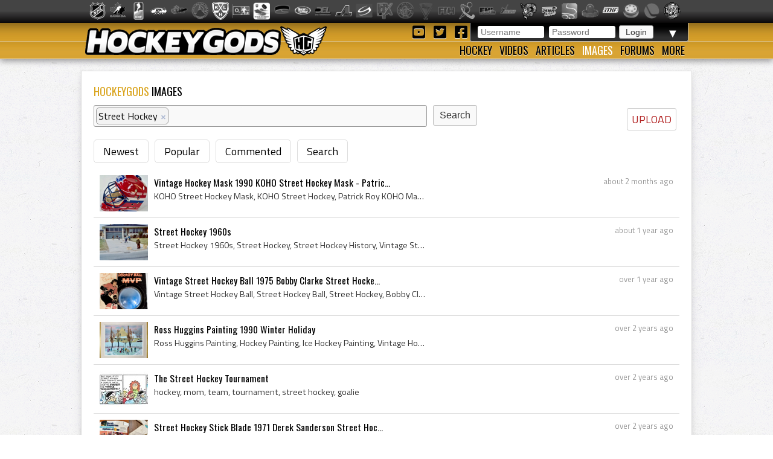

--- FILE ---
content_type: text/html; charset=utf-8
request_url: https://hockeygods.com/images?tag_tokens=+Street+Hockey
body_size: 6759
content:
<!DOCTYPE html>
<html>
  <head>
    <meta name='description' content=". HockeyGods strives to untie hockey fans from across the globe covering all types of hockey imaginable. Inform, Involve, Inspire!" />
    <meta name='keywords' content="hockeygods,hockeygod,hockey,gods,god,ice,field,history,sports,sport,nhl,world,news,blog,blogs,article,articles,current,videos" />

    <meta http-equiv="Content-Type" content="text/html; charset=UTF-8" />

<title>
    Images | HockeyGods
</title>

<link rel="icon" type="image/png" href="/assets/favicon-1479430ed50ae1392a74fb3b6d34fcd004260dd72d63479611ff350422af482f.png" />

<link rel="stylesheet" media="screen" href="/assets/application-6090b1cb86cebda56363e846956011cac91adfef5630f091c750f79502eb6f9f.css" />
<script src="/assets/application-56ad1899d5ab606b6ea00ee0fb9173cfbf1340371a761d6fbeb496fa0b6a871e.js"></script>

<link rel="preconnect" href="https://fonts.googleapis.com">
<link rel="preconnect" href="https://fonts.gstatic.com" crossorigin>
<link href="https://fonts.googleapis.com/css2?family=Oswald&family=Titillium+Web:wght@400;600&display=swap" rel="stylesheet">

<meta name="csrf-param" content="authenticity_token" />
<meta name="csrf-token" content="PKKZXQAJJPcXtFUJDWL+QlxdX423X6FaH2KCrBI7mK7d0rAInCQvH+T7kogTUZ0jEAGt2u/VIPWrieJq6tb7DQ==" />

  <script type='text/javascript'>
    $(document).ready(function(){
      $("#tag_tokens").tokenInput("/tags.json", {
        crossDomain: false,
        prePopulate: $("#tag_tokens").data("pre"),
        theme: "facebook",
        hintText: "Start typing in the name of a tag",
        preventDuplicates: true
      });
    });
  </script>

  <script type="text/javascript">
    var _gaq = _gaq || [];
    _gaq.push(['_setAccount', 'UA-20738301-1']);
    _gaq.push(['_trackPageview']);
    (function() {
    var ga = document.createElement('script');
    ga.type = 'text/javascript';
    ga.async = true;
    ga.src = ('https:' == document.location.protocol ? 'https://ssl' : 'http://www') + '.google-analytics.com/ga.js';
    var s = document.getElementsByTagName('script')[0];
    s.parentNode.insertBefore(ga, s);
    })();
  </script>


  </head>

  <body>
    <div id='images_layout'>
      <h1 class='website_title' style='display:none'>Hockey Gods</h1>
      <div id='league_bar'>
        <ul id='league_list' class='centered'>
          <li class='li_break'></li>
        </ul>
      </div>

      <header>
<div id='inner_nav'>
<a href="https://hockeygods.com/"><img src="/assets/word_logo-35b48f3492c206c1e5abed921c2569c1c1992161e8b95b51fc1c0c0d2d326e3b.png" /></a>
<div id='top_nav'>
<div class='login_welcome'>
<form class="new_user_session" id="new_user_session" action="/user_sessions" accept-charset="UTF-8" method="post"><input name="utf8" type="hidden" value="&#x2713;" /><input type="hidden" name="authenticity_token" value="L8qvLcb0kfJIrmfshRpt0MRksSOpjfmRb2+2LAiw55XOuoZ4WtmaGrvhoG2bKQ6xiDhDdPEHeD7bhNbq8F2ENg==" />
  <div id='login'>
    <input placeholder="Username" type="text" name="user_session[username]" id="user_session_username" />
    <input placeholder="Password" type="password" name="user_session[password]" id="user_session_password" />
    <input type="submit" name="commit" value="Login" data-disable-with="Login" />
  </div>
</form>
<ul id='user_nav'>
<li class='arrow'>
▼
<ul class='child'>
<li><a class="nav_button" href="https://hockeygods.com/users/new">Sign Up</a></li>
<li><a class="nav_button" href="https://hockeygods.com/password_resets/new">Forgot Password?</a></li>
</ul>
</li>
</ul>
</div>
<div class='social_links'>
<a title="Check us out on YouTube!" target="_blank" href="https://www.youtube.com/worldwidehockeygods"><i class="fab fa-youtube-square fa-fw"></i>
</a><a title="Check us out on Twitter!" target="_blank" href="https://twitter.com/Hockey_Gods"><i class="fab fa-twitter-square fa-fw"></i>
</a><a title="Check us out on Facebook!" target="_blank" href="https://www.facebook.com/pages/HockeyGods/102603029811589"><i class="fab fa-facebook-square fa-fw"></i>
</a></div>
</div>
<ul id='bottom_nav'>
<li>
<a class="nav_button" href="https://hockeygods.com/hockeys">Hockey</a>
<ul class='child hockeys_nav'>
<li><a class="nav_button" href="https://hockeygods.com/hockeys/2-Air_Hockey">Air Hockey</a></li>
<li><a class="nav_button" href="https://hockeygods.com/hockeys/3-Ball_Hockey">Ball Hockey</a></li>
<li><a class="nav_button" href="https://hockeygods.com/hockeys/15-Bandy">Bandy</a></li>
<li><a class="nav_button" href="https://hockeygods.com/hockeys/4-Beach_Hockey">Beach Hockey</a></li>
<li><a class="nav_button" href="https://hockeygods.com/hockeys/11-Blind_Hockey">Blind Hockey</a></li>
<li><a class="nav_button" href="https://hockeygods.com/hockeys/5-Box_Hockey">Box Hockey</a></li>
<li><a class="nav_button" href="https://hockeygods.com/hockeys/20-Bubble_Dome_Hockey">Bubble/Dome Hockey</a></li>
<li><a class="nav_button" href="https://hockeygods.com/hockeys/7-Deck_Hockey">Deck Hockey</a></li>
<li><a class="nav_button" href="https://hockeygods.com/hockeys/6-Dek_Hockey">Dek Hockey</a></li>
<li><a class="nav_button" href="https://hockeygods.com/hockeys/43-Field_Hockey">Field Hockey</a></li>
<li><a class="nav_button" href="https://hockeygods.com/hockeys/10-Finger_Hockey">Finger Hockey</a></li>
<li><a class="nav_button" href="https://hockeygods.com/hockeys/1-Floor_Hockey">Floor Hockey</a></li>
<li><a class="nav_button" href="https://hockeygods.com/hockeys/8-Floorball">Floorball</a></li>
<li><a class="nav_button" href="https://hockeygods.com/hockeys/9-Gym_Hockey">Gym Hockey</a></li>
<li><a class="nav_button" href="https://hockeygods.com/hockeys/13-Ice_Hockey">Ice Hockey</a></li>
<li><a class="nav_button" href="https://hockeygods.com/hockeys/44-Ice_Polo">Ice Polo</a></li>
<li><a class="nav_button" href="https://hockeygods.com/hockeys/14-Inline_Hockey">Inline Hockey</a></li>
<li><a class="nav_button" href="https://hockeygods.com/hockeys/17-Lego_Hockey">Lego Hockey</a></li>
<li><a class="nav_button" href="https://hockeygods.com/hockeys/12-Nok_Hockey">Nok Hockey</a></li>
<li><a class="nav_button" href="https://hockeygods.com/hockeys/18-Power_Hockey">Power Hockey</a></li>
<li><a class="nav_button" href="https://hockeygods.com/hockeys/22-Quad_Roller_Hockey">Quad Roller Hockey </a></li>
<li><a class="nav_button" href="https://hockeygods.com/hockeys/21-Rossall_Hockey">Rossall Hockey</a></li>
<li><a class="nav_button" href="https://hockeygods.com/hockeys/23-Skateboard_Hockey">Skateboard Hockey</a></li>
<li><a class="nav_button" href="https://hockeygods.com/hockeys/27-Skater_Hockey">Skater Hockey</a></li>
<li><a class="nav_button" href="https://hockeygods.com/hockeys/35-Sledge___Sled_Hockey">Sledge - Sled Hockey</a></li>
<li><a class="nav_button" href="https://hockeygods.com/hockeys/31-Sponge_e__Hockey">Sponge(e) Hockey </a></li>
<li><a class="nav_button" href="https://hockeygods.com/hockeys/19-Table_Rod_Hockey">Table/Rod Hockey</a></li>
<li><a class="nav_button" href="https://hockeygods.com/hockeys/25-Underwater_Hockey">Underwater Hockey</a></li>
<li><a class="nav_button" href="https://hockeygods.com/hockeys/26-Underwater_Ice_Hockey">Underwater Ice Hockey</a></li>
<li><a class="nav_button" href="https://hockeygods.com/hockeys/16-Unicycle_Hockey">Unicycle Hockey</a></li>
<li class='nav_more'>
<span class="nav_button nav_more_text">Cousins</span>
<ul class='grandchild'>
<li><a class="nav_button" href="https://hockeygods.com/hockeys/39-Bando">Bando</a></li>
<li><a class="nav_button" href="https://hockeygods.com/hockeys/42-Beikou_Boikoo_Tarkbei">Beikou/Boikoo Tarkbei </a></li>
<li><a class="nav_button" href="https://hockeygods.com/hockeys/40-Broomball">Broomball</a></li>
<li><a class="nav_button" href="https://hockeygods.com/hockeys/47-Ganna_G__nna___isganna">Ganna/GÃ¤nna - isganna</a></li>
<li><a class="nav_button" href="https://hockeygods.com/hockeys/38-Hurling___Camogie">Hurling - Camogie</a></li>
<li><a class="nav_button" href="https://hockeygods.com/hockeys/41-Lacrosse_Baggataway">Lacrosse/Baggataway</a></li>
<li><a class="nav_button" href="https://hockeygods.com/hockeys/36-Palin___The_Chueca">Palin - The Chueca</a></li>
<li><a class="nav_button" href="https://hockeygods.com/hockeys/34-Rinkball">Rinkball</a></li>
<li><a class="nav_button" href="https://hockeygods.com/hockeys/45-Roller_Polo">Roller Polo</a></li>
<li><a class="nav_button" href="https://hockeygods.com/hockeys/46-Roller_Polo">Roller Polo</a></li>
<li><a class="nav_button" href="https://hockeygods.com/hockeys/33-Shinny___Shinney">Shinny - Shinney </a></li>
<li><a class="nav_button" href="https://hockeygods.com/hockeys/37-Shinty___Camanachd">Shinty - Camanachd </a></li>
</ul>
</li>
<li class='nav_more'>
<span class="nav_button nav_more_text">Others</span>
<ul class='grandchild'>
<li><a class="nav_button" href="https://hockeygods.com/hockeys/24-Beer_Hockey">Beer Hockey</a></li>
<li><a class="nav_button" href="https://hockeygods.com/hockeys/28-Hockey_Stick_Controversy">Hockey Stick Controversy</a></li>
<li><a class="nav_button" href="https://hockeygods.com/hockeys/30-Hockey_Stick_Galaxy">Hockey Stick Galaxy</a></li>
<li><a class="nav_button" href="https://hockeygods.com/hockeys/29-Planktonic_Hockey_Stick">Planktonic Hockey Stick</a></li>
<li><a class="nav_button" href="https://hockeygods.com/hockeys/32-Tonsil_Hockey">Tonsil Hockey</a></li>
</ul>
</li>
</ul>
</li>
<li>
<a class="nav_button" href="https://hockeygods.com/videos">Videos</a>
</li>
<li>
<a class="nav_button" href="https://hockeygods.com/blogs">Articles</a>
<ul class='child'>
<li><a class="nav_button" href="https://hockeygods.com/blog_categories/1-men-s-ice-hockey">Men&#39;s Ice Hockey</a></li>
<li><a class="nav_button" href="https://hockeygods.com/blog_categories/2-women-s-ice-hockey">Women&#39;s Ice Hockey</a></li>
<li><a class="nav_button" href="https://hockeygods.com/blog_categories/3-men-s-field-hockey">Men&#39;s Field Hockey</a></li>
<li><a class="nav_button" href="https://hockeygods.com/blog_categories/4-women-s-field-hockey">Women&#39;s Field Hockey</a></li>
<li><a class="nav_button" href="https://hockeygods.com/blog_categories/5-inline-hockey">Inline Hockey</a></li>
<li><a class="nav_button" href="https://hockeygods.com/blog_categories/6-roller-hockey">Roller Hockey</a></li>
<li><a class="nav_button" href="https://hockeygods.com/blog_categories/7-table-hockey">Table Hockey</a></li>
<li><a class="nav_button" href="https://hockeygods.com/blog_categories/8-ball-hockey">Ball Hockey</a></li>
<li><a class="nav_button" href="https://hockeygods.com/blog_categories/9-sledge-hockey">Sledge Hockey</a></li>
<li><a class="nav_button" href="https://hockeygods.com/blog_categories/10-floorball">Floorball</a></li>
</ul>
</li>
<li>
<a class="nav_button active" href="https://hockeygods.com/images">Images</a>
<ul class='child'>
<li><a class="nav_button" href="https://hockeygods.com/images">Latest</a></li>
<li><a class="nav_button" href="https://hockeygods.com/images?nav=popular">Popular</a></li>
<li><a class="nav_button" href="https://hockeygods.com/images?nav=commented">Commented</a></li>
<li><a class="nav_button" href="https://hockeygods.com/images?nav=search">Search</a></li>
</ul>
</li>
<li>
<a class="nav_button" href="https://hockeygods.com/forums">Forums</a>
</li>
<li>
<a class="nav_button nav_last" href="#">More</a>
<ul class='child last'>
<li><a class="nav_button" href="https://hockeygods.com/charities">Charities</a></li>
<li><a class="nav_button" href="https://hockeygods.com/sponsors">Sponsors</a></li>
<li><a class="nav_button" href="https://hockeygods.com/team">Team</a></li>
</ul>
</li>
</ul>
</div>
</header>


      <div class='flash_wrapper'>
        
      </div>

      <div id='main_body_wrap'>
        <div id='main_body'>
          

<h1 class='main_title'>
  <span class='color_title'>HOCKEYGODS</span> IMAGES
</h1>

<a class="edit_icon_link" href="https://hockeygods.com/images/new">UPLOAD</a>

<form action="https://hockeygods.com/images" accept-charset="UTF-8" method="get"><input name="utf8" type="hidden" value="&#x2713;" />
  <div class='image_search'>
    <input type="text" name="tag_tokens" id="tag_tokens" data-pre="[{&quot;id&quot;:&quot; Street Hockey&quot;,&quot;name&quot;:&quot; Street Hockey&quot;}]" />
    <input type="submit" name="commit" value="Search" class="inline_submit" data-disable-with="Search" />
  </div>
</form>
<ul class='horizontal_nav'>
  <li><a href="https://hockeygods.com/images">Newest</a></li>
  <li><a href="https://hockeygods.com/images?nav=popular">Popular</a></li>
  <li><a href="https://hockeygods.com/images?nav=commented">Commented</a></li>
  <li><a href="https://hockeygods.com/images?nav=search">Search</a></li>
</ul>

<div class='images'>
      <div class='feed_item'>
  <div class="feed_body">
    <div class='feed_img'>
      <a href="https://hockeygods.com/images/24156-Vintage_Hockey_Mask_1990_KOHO_Street_Hockey_Mask___Patrick_Roy_Goalie_Mask"><img src="/system/gallery_images/24156/thumb.png?1764177613" /></a>
    </div>

    <div class='feed_date'>
      about 2 months ago
    </div>

    <div class='feed_title'>
      <a href="https://hockeygods.com/images/24156-Vintage_Hockey_Mask_1990_KOHO_Street_Hockey_Mask___Patrick_Roy_Goalie_Mask">Vintage Hockey Mask 1990 KOHO Street Hockey Mask - Patric...</a>
    </div>

    <div class='feed_content'>
      
        KOHO Street Hockey Mask, KOHO Street Hockey, Patrick Roy KOHO Mask, Patrick Roy KOHO Street Hockey Mask, Vintage Hockey Mask, Hockey Mask, Goalie M...


    </div>

    <div class='feed_extra'>
      
    </div>
  </div>
</div>
      <div class='feed_item'>
  <div class="feed_body">
    <div class='feed_img'>
      <a href="https://hockeygods.com/images/23058-Street_Hockey_1960s"><img src="/system/gallery_images/23058/thumb.png?1732047000" /></a>
    </div>

    <div class='feed_date'>
      about 1 year ago
    </div>

    <div class='feed_title'>
      <a href="https://hockeygods.com/images/23058-Street_Hockey_1960s">Street Hockey 1960s</a>
    </div>

    <div class='feed_content'>
      
        Street Hockey 1960s, Street Hockey, Street Hockey History, Vintage Street Hockey


    </div>

    <div class='feed_extra'>
      
    </div>
  </div>
</div>
      <div class='feed_item'>
  <div class="feed_body">
    <div class='feed_img'>
      <a href="https://hockeygods.com/images/22791-Vintage_Street_Hockey_Ball_1975_Bobby_Clarke_Street_Hockey_Ball"><img src="/system/gallery_images/22791/thumb.png?1724083056" /></a>
    </div>

    <div class='feed_date'>
      over 1 year ago
    </div>

    <div class='feed_title'>
      <a href="https://hockeygods.com/images/22791-Vintage_Street_Hockey_Ball_1975_Bobby_Clarke_Street_Hockey_Ball">Vintage Street Hockey Ball 1975 Bobby Clarke Street Hocke...</a>
    </div>

    <div class='feed_content'>
      
        Vintage Street Hockey Ball, Street Hockey Ball, Street Hockey, Bobby Clarke Street Hockey Ball, Bobby Clarke Street Hockey, 1970s Street Hockey, St...


    </div>

    <div class='feed_extra'>
      
    </div>
  </div>
</div>
      <div class='feed_item'>
  <div class="feed_body">
    <div class='feed_img'>
      <a href="https://hockeygods.com/images/21685-Ross_Huggins_Painting_1990_Winter_Holiday"><img src="/system/gallery_images/21685/thumb.png?1690821146" /></a>
    </div>

    <div class='feed_date'>
      over 2 years ago
    </div>

    <div class='feed_title'>
      <a href="https://hockeygods.com/images/21685-Ross_Huggins_Painting_1990_Winter_Holiday">Ross Huggins Painting 1990 Winter Holiday</a>
    </div>

    <div class='feed_content'>
      
        Ross Huggins Painting, Hockey Painting, Ice Hockey Painting, Vintage Hockey Painting, Pond Hockey, Street Hockey, 1990, Hockey Art, EisHockey Art, ...


    </div>

    <div class='feed_extra'>
      
    </div>
  </div>
</div>
      <div class='feed_item'>
  <div class="feed_body">
    <div class='feed_img'>
      <a href="https://hockeygods.com/images/21655-The_Street_Hockey_Tournament"><img src="/system/gallery_images/21655/thumb.jpg?1689097387" /></a>
    </div>

    <div class='feed_date'>
      over 2 years ago
    </div>

    <div class='feed_title'>
      <a href="https://hockeygods.com/images/21655-The_Street_Hockey_Tournament">The Street Hockey Tournament</a>
    </div>

    <div class='feed_content'>
      
        hockey, mom, team, tournament, street hockey, goalie


    </div>

    <div class='feed_extra'>
      
    </div>
  </div>
</div>
      <div class='feed_item'>
  <div class="feed_body">
    <div class='feed_img'>
      <a href="https://hockeygods.com/images/21629-Street_Hockey_Stick_Blade_1971_Derek_Sanderson_Street_Hockey_Replace_A_Blade"><img src="/system/gallery_images/21629/thumb.png?1687459464" /></a>
    </div>

    <div class='feed_date'>
      over 2 years ago
    </div>

    <div class='feed_title'>
      <a href="https://hockeygods.com/images/21629-Street_Hockey_Stick_Blade_1971_Derek_Sanderson_Street_Hockey_Replace_A_Blade">Street Hockey Stick Blade 1971 Derek Sanderson Street Hoc...</a>
    </div>

    <div class='feed_content'>
      
        Derek Sanderson Street Hockey Replace-A-Blade, Franklin Blade, Franklin Stick Blade, Franklin Hockey Stick Blade, Franklin Hockey Blade, Franklin H...


    </div>

    <div class='feed_extra'>
      
    </div>
  </div>
</div>
      <div class='feed_item'>
  <div class="feed_body">
    <div class='feed_img'>
      <a href="https://hockeygods.com/images/18854-Glow_in_The_Dark_Hockey_Puck___Vintage_Franklin_Night_Lightning_Puck"><img src="/system/gallery_images/18854/thumb.png?1585016578" /></a>
    </div>

    <div class='feed_date'>
      almost 6 years ago
    </div>

    <div class='feed_title'>
      <a href="https://hockeygods.com/images/18854-Glow_in_The_Dark_Hockey_Puck___Vintage_Franklin_Night_Lightning_Puck">Glow in The Dark Hockey Puck - Vintage Franklin Night Lig...</a>
    </div>

    <div class='feed_content'>
      
        Glow in The Dark Hockey Puck, Franklin Night Lightning Puck, Franklin Puck, Franklin Pucks, Street Hockey, Street Hockey History, Street Hockey Puc...


    </div>

    <div class='feed_extra'>
      
    </div>
  </div>
</div>
      <div class='feed_item'>
  <div class="feed_body">
    <div class='feed_img'>
      <a href="https://hockeygods.com/images/18710-Phil_Esposito_Street_Hockey_Puck_1975"><img src="/system/gallery_images/18710/thumb.png?1582869265" /></a>
    </div>

    <div class='feed_date'>
      almost 6 years ago
    </div>

    <div class='feed_title'>
      <a href="https://hockeygods.com/images/18710-Phil_Esposito_Street_Hockey_Puck_1975">Phil Esposito Street Hockey Puck 1975</a>
    </div>

    <div class='feed_content'>
      
        Phil Esposito Street Hockey Puck, Phil Esposito, 1975, Street Hockey, Street Hockey History, Street Hockey Puck, Vintage Street Hockey Puck


    </div>

    <div class='feed_extra'>
      
    </div>
  </div>
</div>
      <div class='feed_item'>
  <div class="feed_body">
    <div class='feed_img'>
      <a href="https://hockeygods.com/images/13348-Hradec_Kr_lov__Street_Hockey_1960___Czechoslovakia_Street_Hockey"><img src="/system/gallery_images/13348/thumb.png?1442337381" /></a>
    </div>

    <div class='feed_date'>
      over 10 years ago
    </div>

    <div class='feed_title'>
      <a href="https://hockeygods.com/images/13348-Hradec_Kr_lov__Street_Hockey_1960___Czechoslovakia_Street_Hockey">Hradec Králové Street Hockey 1960 - Czechoslovakia Street...</a>
    </div>

    <div class='feed_content'>
      
        1960, Street Hockey, Shinny, Czech Hockey History, Czechoslovakia Hockey History, Czech Ice Hockey History, History of Czech Ice Hockey, History of...


    </div>

    <div class='feed_extra'>
      
    </div>
  </div>
</div>
      <div class='feed_item'>
  <div class="feed_body">
    <div class='feed_img'>
      <a href="https://hockeygods.com/images/12943-Mylec_Street_Hockey_Shin_and_Ankle_Pads_1970s___Phil_Esposito"><img src="/system/gallery_images/12943/thumb.png?1422132770" /></a>
    </div>

    <div class='feed_date'>
      almost 11 years ago
    </div>

    <div class='feed_title'>
      <a href="https://hockeygods.com/images/12943-Mylec_Street_Hockey_Shin_and_Ankle_Pads_1970s___Phil_Esposito">Mylec Street Hockey Shin and Ankle Pads 1970s - Phil Espo...</a>
    </div>

    <div class='feed_content'>
      
        1970s, Street Hockey, Phil Esposito, Mylec, Street Hockey History, 1970s Hockey, Mylec Phil Esposito, 1970s Mylec, Mylec Street Hockey, Mylec Stree...


    </div>

    <div class='feed_extra'>
      
    </div>
  </div>
</div>
      <div class='feed_item'>
  <div class="feed_body">
    <div class='feed_img'>
      <a href="https://hockeygods.com/images/11504-Street_Hockey_with_Floorball_Sticks_at_Palazzo_d_inverno__Russia"><img src="/system/gallery_images/11504/thumb.png?1390939249" /></a>
    </div>

    <div class='feed_date'>
      almost 12 years ago
    </div>

    <div class='feed_title'>
      <a href="https://hockeygods.com/images/11504-Street_Hockey_with_Floorball_Sticks_at_Palazzo_d_inverno__Russia">Street Hockey with Floorball Sticks at Palazzo d&#39;inverno,...</a>
    </div>

    <div class='feed_content'>
      
        2007, Street Hockey, Inline Hockey, St Petersburg, Saint Petersburg, Floorball Sticks, Inline Hockey Court, Floorball, RollHockey, Floorball Rink, ...


    </div>

    <div class='feed_extra'>
      
    </div>
  </div>
</div>
      <div class='feed_item'>
  <div class="feed_body">
    <div class='feed_img'>
      <a href="https://hockeygods.com/images/10623-Five_Hole_For_Food___Food_Bank_Fundraiser___Granville_St___2013"><img src="/system/gallery_images/10623/thumb.png?1374722216" /></a>
    </div>

    <div class='feed_date'>
      over 12 years ago
    </div>

    <div class='feed_title'>
      <a href="https://hockeygods.com/images/10623-Five_Hole_For_Food___Food_Bank_Fundraiser___Granville_St___2013">Five Hole For Food - Food Bank Fundraiser - Granville St ...</a>
    </div>

    <div class='feed_content'>
      
        Richard Loat, Ross Judge, 2013, Ball Hockey, Street Hockey, British Columbia, Ross Judge, Vancouver, July 20, Five Hole For Food, Richard Loat, Foo...


    </div>

    <div class='feed_extra'>
      
    </div>
  </div>
</div>
      <div class='feed_item'>
  <div class="feed_body">
    <div class='feed_img'>
      <a href="https://hockeygods.com/images/10622-Five_Hole_For_Food___Food_Bank_Fundraiser___Vancouver__B_C_"><img src="/system/gallery_images/10622/thumb.png?1374720640" /></a>
    </div>

    <div class='feed_date'>
      over 12 years ago
    </div>

    <div class='feed_title'>
      <a href="https://hockeygods.com/images/10622-Five_Hole_For_Food___Food_Bank_Fundraiser___Vancouver__B_C_">Five Hole For Food - Food Bank Fundraiser - Vancouver, B.C.</a>
    </div>

    <div class='feed_content'>
      
        Gregor Robertson, Richard Loat, Trevor Linden, Ross Judge, Ball Hockey, Trevor Linden, Street Hockey, Ross Judge, Gregor Robertson, Five Hole For F...


    </div>

    <div class='feed_extra'>
      
    </div>
  </div>
</div>
      <div class='feed_item'>
  <div class="feed_body">
    <div class='feed_img'>
      <a href="https://hockeygods.com/images/10281-Sidewalk_Roller_Hockey___New_York_City___1932"><img src="/system/gallery_images/10281/thumb.jpg?1364020719" /></a>
    </div>

    <div class='feed_date'>
      almost 13 years ago
    </div>

    <div class='feed_title'>
      <a href="https://hockeygods.com/images/10281-Sidewalk_Roller_Hockey___New_York_City___1932">Sidewalk Roller Hockey - New York City - 1932</a>
    </div>

    <div class='feed_content'>
      
        1932, Roller Hockey, Street Hockey, NYC, New York City, Roller Hockey Equipment, Roller Hockey Sticks, Antique Hockey, Antique Roller Hockey, Hardb...


    </div>

    <div class='feed_extra'>
      
    </div>
  </div>
</div>
      <div class='feed_item'>
  <div class="feed_body">
    <div class='feed_img'>
      <a href="https://hockeygods.com/images/10200-Raymond_W_LeClerc___Founder_of_Street_Hockey_and_Dekhockey"><img src="/system/gallery_images/10200/thumb.JPG?1361698559" /></a>
    </div>

    <div class='feed_date'>
      almost 13 years ago
    </div>

    <div class='feed_title'>
      <a href="https://hockeygods.com/images/10200-Raymond_W_LeClerc___Founder_of_Street_Hockey_and_Dekhockey">Raymond W LeClerc - Founder of Street Hockey and Dekhockey</a>
    </div>

    <div class='feed_content'>
      
        2007, Street Hockey, Mylec, Hockey History, Dek Hockey, No Bounce Ball, Raymond W Leclerc, International DekHockey Tournament Association, No Bounc...


    </div>

    <div class='feed_extra'>
      
    </div>
  </div>
</div>
      <div class='feed_item'>
  <div class="feed_body">
    <div class='feed_img'>
      <a href="https://hockeygods.com/images/9849-Catherine__Duchess_of_Cambridge_Drops_A_Hockey_Ball_in_a_Faceoff"><img src="/system/gallery_images/9849/thumb.jpeg?1356552844" /></a>
    </div>

    <div class='feed_date'>
      about 13 years ago
    </div>

    <div class='feed_title'>
      <a href="https://hockeygods.com/images/9849-Catherine__Duchess_of_Cambridge_Drops_A_Hockey_Ball_in_a_Faceoff">Catherine, Duchess of Cambridge Drops A Hockey Ball in a ...</a>
    </div>

    <div class='feed_content'>
      
        July, 2011, Ball Hockey, Street Hockey, Fashions, Yellowknife, Catherine Duchess of Cambridge, Kate, Duchess of Cambridge, Kate Middleton, Royalty,...


    </div>

    <div class='feed_extra'>
      
    </div>
  </div>
</div>
      <div class='feed_item'>
  <div class="feed_body">
    <div class='feed_img'>
      <a href="https://hockeygods.com/images/9841-Ball_and_Hockey_Playing_Prohibited_Sign___Toronto___2011"><img src="/system/gallery_images/9841/thumb.jpeg?1356498977" /></a>
    </div>

    <div class='feed_date'>
      about 13 years ago
    </div>

    <div class='feed_title'>
      <a href="https://hockeygods.com/images/9841-Ball_and_Hockey_Playing_Prohibited_Sign___Toronto___2011">Ball and Hockey Playing Prohibited Sign - Toronto - 2011</a>
    </div>

    <div class='feed_content'>
      
        2011, Ball Hockey, Street Hockey, Toronto, Hockey Prohibited, Hockey Bylaw, Toronto City Council


    </div>

    <div class='feed_extra'>
      
    </div>
  </div>
</div>
      <div class='feed_item'>
  <div class="feed_body">
    <div class='feed_img'>
      <a href="https://hockeygods.com/images/9474-Nok_Hockey_Game___Street_Hockey"><img src="/system/gallery_images/9474/thumb.jpeg?1352879429" /></a>
    </div>

    <div class='feed_date'>
      about 13 years ago
    </div>

    <div class='feed_title'>
      <a href="https://hockeygods.com/images/9474-Nok_Hockey_Game___Street_Hockey">Nok Hockey Game - Street Hockey </a>
    </div>

    <div class='feed_content'>
      
        Children, Kids, Game, Street Hockey, Boys, NOK, Hockey Board Game, NOK Hockey, NOK Table Hockey, NOK Table, Nok-Hockey, Carrom


    </div>

    <div class='feed_extra'>
      
    </div>
  </div>
</div>
      <div class='feed_item'>
  <div class="feed_body">
    <div class='feed_img'>
      <a href="https://hockeygods.com/images/9056-PK_Subban___Elizabeth_Manley_At_Road_Hockey_To_Conquer_Cancer"><img src="/system/gallery_images/9056/thumb.png?1349391116" /></a>
    </div>

    <div class='feed_date'>
      over 13 years ago
    </div>

    <div class='feed_title'>
      <a href="https://hockeygods.com/images/9056-PK_Subban___Elizabeth_Manley_At_Road_Hockey_To_Conquer_Cancer">PK Subban &amp; Elizabeth Manley At Road Hockey To Conquer Ca...</a>
    </div>

    <div class='feed_content'>
      
        PK Subban, 2012, Ball Hockey, Referee, Street Hockey, Referee Jersey, Road Hockey, Face Off, Fun, Happy, P K Subban, Road Hockey to Conquer Cancer,...


    </div>

    <div class='feed_extra'>
      
    </div>
  </div>
</div>
      <div class='feed_item'>
  <div class="feed_body">
    <div class='feed_img'>
      <a href="https://hockeygods.com/images/9055-Team_MasterCard___Road_Hockey_To_Conquer_Cancer___Calgay___2012"><img src="/system/gallery_images/9055/thumb.jpeg?1349389663" /></a>
    </div>

    <div class='feed_date'>
      over 13 years ago
    </div>

    <div class='feed_title'>
      <a href="https://hockeygods.com/images/9055-Team_MasterCard___Road_Hockey_To_Conquer_Cancer___Calgay___2012">Team MasterCard - Road Hockey To Conquer Cancer - Calgay ...</a>
    </div>

    <div class='feed_content'>
      
        Canada, Calgary, 2012, Ball Hockey, Street Hockey, Alberta, Road Hockey, Team Photo, Mastercard, Mastercard Team, Road Hockey to Conquer Cancer, Ma...


    </div>

    <div class='feed_extra'>
      
    </div>
  </div>
</div>

    <div class='pagination_container'>
      <div class='page_entry_info'>
        <b>1&nbsp;-&nbsp;20</b> of <b>47</b> images
      </div>

      <div role="navigation" aria-label="Pagination" class="pagination"><span class="previous_page disabled" aria-disabled="true">&#8592; Previous</span> <em class="current" aria-label="Page 1" aria-current="page">1</em> <a rel="next" aria-label="Page 2" href="/images?nav=search&amp;page=2&amp;tag_tokens=+Street+Hockey">2</a> <a aria-label="Page 3" href="/images?nav=search&amp;page=3&amp;tag_tokens=+Street+Hockey">3</a> <a class="next_page" rel="next" href="/images?nav=search&amp;page=2&amp;tag_tokens=+Street+Hockey">Next &#8594;</a></div>
    </div>

</div>

        </div>
      </div>
    </div>

    <footer>
      <div class="footer_inner">
        <div class='right'>
<a href="https://hockeygods.com/privacy">Privacy</a>
&nbsp;|&nbsp;
Send Hockey info to us at
<span class='info_email'></span>
</div>
<div class='left'>
Copyright &copy;
2026
HockeyGods.com
&nbsp;|&nbsp;
A
<a href="https://kainage.com">Kainage</a>
Production
</div>

      </div>
    </footer>
  </body>
</html>
